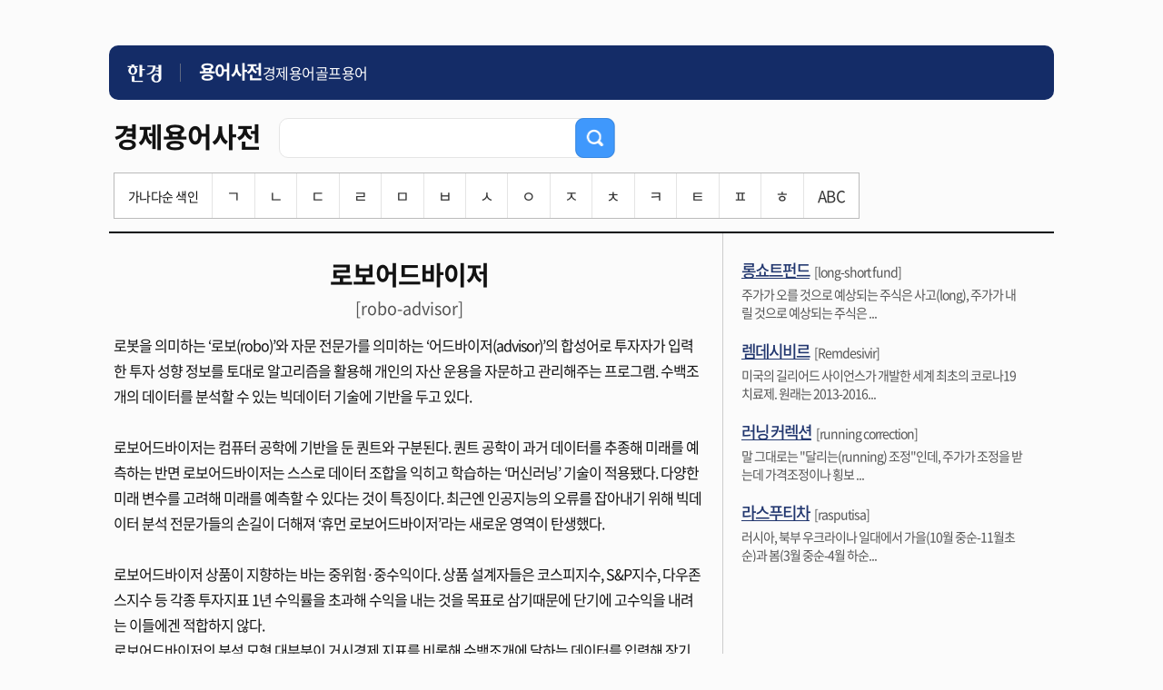

--- FILE ---
content_type: text/html; charset=UTF-8
request_url: https://dic.hankyung.com/economy/view?seq=12704
body_size: 20295
content:
<!DOCTYPE html>
<html lang="ko">
<html>
<head>
<title>로보어드바이저 | 한국경제</title>
<meta http-equiv="X-UA-Compatible" content="IE=edge" />
<meta http-equiv="Content-type" content="text/html; charset=utf-8" />
<meta http-equiv="Cache-Control" content="No-Cache" />
<meta http-equiv="Pragma" content="No-Cache" />
<meta name="viewport" content="width=device-width, initial-scale=1.0, maximum-scale=1.0, minimum-scale=1.0, user-scalable=no">

<meta name="description" content="지혜로운 사람들이 선택하는 지혜로운 신문, 월스트리트저널, WSJ, 모바일한경" />
<meta name="rating" content="general">
<!-- theme -->
<meta name="color-scheme" content="dark light">
<link rel="shortcut icon" href="https://www.hankyung.com/favicon.ico">

<link rel="preload" href="https://hkstatic.hankyung.com/resource/common/font/NotoSans/NotoSansKR-Regular.woff2" as="font" type="font/woff2" crossorigin>
<link rel="preload" href="https://hkstatic.hankyung.com/resource/common/font/NotoSans/NotoSansKR-Medium.woff2" as="font" type="font/woff2" crossorigin>
<link rel="preload" href="https://hkstatic.hankyung.com/resource/common/font/NotoSans/NotoSansKR-Bold.woff2" as="font" type="font/woff2" crossorigin>

<link rel="stylesheet" href="https://hkstatic.hankyung.com/resource/common/font/NotoSans/NotoSans.css">

<link rel="stylesheet" href="https://hkstatic.hankyung.com/plugin/jquery-ui/jquery-ui.min.css">

<link rel="stylesheet" type="text/css" href="https://hkstatic.hankyung.com/css/dic/common.202108.css?v=202601211745" />

<script type="text/javascript" src="https://hkstatic.hankyung.com/js/ga/googleTagManager.js?v=202601211745" async="true" charset="utf-8"></script>
<script src="https://hkstatic.hankyung.com/plugin/jquery-1.12.4.min.js"></script>
<script src="https://hkstatic.hankyung.com/plugin/jquery.cookie.js"></script>
<script src="https://hkstatic.hankyung.com/plugin/jquery-ui/jquery-ui.min.js"></script>

<script src="/js/common.js?v=202601211745"></script>

<!--[if lt IE 9]>
	<script type="text/javascript" src="http://html5shiv.googlecode.com/svn/trunk/html5.js"></script>
	<link rel="stylesheet" type="text/css" href="/css/iecss.css" />
<![endif]-->
</head>
<body>
<a id="gotothetop"></a>
	<div id="wrap">
		<header class="hk-header--simplify">
			<div class="header__inner">
				<h1 class="logo__area">
					<a href="https://www.hankyung.com" class="logo--hk">
						<img src="https://static.hankyung.com/resource/common/img/logo/logo-hk-short-w.svg" alt="한국경제" class="img-logo">
					</a>
					<a href="https://dic.hankyung.com/" class="service__tit">
						<span class="txt">용어사전</span>
					</a>
				</h1>
				<div class="hk-header--simplify__gnb">
					<div class="inner__scroll">
						<ul class="section__gnb--simplify">
							<li><a href="//dic.hankyung.com/economy/list">경제용어</a></li>
							<li><a href="//dic.hankyung.com/golf/list">골프용어</a></li>
						</ul>
					</div>
				</div>
			</div>
		</header>

<article id="container">
	<!-- box_top -->
<div class="box_top mb0">
<div class="tit_wrap">
	<h2><span>경제용어사전</span></h2>
	<div class="sinp_cnt">
		<div class="inp_frm">
			<form id="searchForm" action="/economy/list/">
			<input type="text" title="경제용어사전 입력 창" id="economy" name="word" value="" class="ui-autocomplete-input" autocomplete="off">
			<button type="submit" id="searchBtn"><img src="/img/btn_search1_2.png" alt="검색"></button>
			</form>
		</div>
	</div>
</div>

<!-- 색인 검색 pc media query -->
<div class="word_index pc">
	<ul>
		<li class="tit">가나다순 색인</li>
		<li ><a href="/economy/list/?phoneme=ㄱ">ㄱ</a></li>
		<li ><a href="/economy/list/?phoneme=ㄴ">ㄴ</a></li>
		<li ><a href="/economy/list/?phoneme=ㄷ">ㄷ</a></li>
		<li ><a href="/economy/list/?phoneme=ㄹ">ㄹ</a></li>
		<li ><a href="/economy/list/?phoneme=ㅁ">ㅁ</a></li>
		<li ><a href="/economy/list/?phoneme=ㅂ">ㅂ</a></li>
		<li ><a href="/economy/list/?phoneme=ㅅ">ㅅ</a></li>
		<li ><a href="/economy/list/?phoneme=ㅇ">ㅇ</a></li>
		<li ><a href="/economy/list/?phoneme=ㅈ">ㅈ</a></li>
		<li ><a href="/economy/list/?phoneme=ㅊ">ㅊ</a></li>
		<li ><a href="/economy/list/?phoneme=ㅋ">ㅋ</a></li>
		<li ><a href="/economy/list/?phoneme=ㅌ">ㅌ</a></li>
		<li ><a href="/economy/list/?phoneme=ㅍ">ㅍ</a></li>
		<li ><a href="/economy/list/?phoneme=ㅎ">ㅎ</a></li>
		<li ><a href="/economy/list/?phoneme=ABC">ABC</a></li>
	</ul>
</div>
<!-- / 색인 검색 pc media query -->
<!-- 색인 검색 mobile media query 768px 이하 -->
<div class="word_index mobile">
	<button class="m_index_btn">가나다순 색인<span></span></button>
	<ul class="" style="display:none;">
		<li ><a href="/economy/list/?phoneme=ㄱ">ㄱ</a></li>
		<li ><a href="/economy/list/?phoneme=ㄴ">ㄴ</a></li>
		<li ><a href="/economy/list/?phoneme=ㄷ">ㄷ</a></li>
		<li ><a href="/economy/list/?phoneme=ㄹ">ㄹ</a></li>
		<li class="right "><a href="/economy/list/?phoneme=ㅁ">ㅁ</a></li>
		<li ><a href="/economy/list/?phoneme=ㅂ">ㅂ</a></li>
		<li ><a href="/economy/list/?phoneme=ㅅ">ㅅ</a></li>
		<li ><a href="/economy/list/?phoneme=ㅇ">ㅇ</a></li>
		<li ><a href="/economy/list/?phoneme=ㅈ">ㅈ</a></li>
		<li class="right "><a href="/economy/list/?phoneme=ㅊ">ㅊ</a></li>
		<li class="bottom "><a href="/economy/list/?phoneme=ㅋ">ㅋ</a></li>
		<li class="bottom "><a href="/economy/list/?phoneme=ㅌ">ㅌ</a></li>
		<li class="bottom "><a href="/economy/list/?phoneme=ㅍ">ㅍ</a></li>
		<li class="bottom "><a href="/economy/list/?phoneme=ㅎ">ㅎ</a></li>
		<li class="bottom right "><a href="/economy/list/?phoneme=ABC">ABC</a></li>
	</ul>
</div>
<!-- / 색인 검색 pc media query -->

</div>
	<!-- //box_top -->

	<!-- contents -->
	<div id="contents" class="contents divide">
		<div class="list_st01">
			<h3>로보어드바이저</h3>
			<span>[robo-advisor]</span>
			<p>로봇을 의미하는 ‘로보(robo)’와 자문 전문가를 의미하는 ‘어드바이저(advisor)’의 합성어로 투자자가 입력한 투자 성향 정보를 토대로 알고리즘을 활용해 개인의 자산 운용을 자문하고 관리해주는 프로그램. 수백조개의 데이터를 분석할 수 있는 빅데이터 기술에 기반을 두고 있다.<br />
<br />
로보어드바이저는 컴퓨터 공학에 기반을 둔 퀀트와 구분된다. 퀀트 공학이 과거 데이터를 추종해 미래를 예측하는 반면 로보어드바이저는 스스로 데이터 조합을 익히고 학습하는 ‘머신러닝’ 기술이 적용됐다. 다양한 미래 변수를 고려해 미래를 예측할 수 있다는 것이 특징이다. 최근엔 인공지능의 오류를 잡아내기 위해 빅데이터 분석 전문가들의 손길이 더해져 ‘휴먼 로보어드바이저’라는 새로운 영역이 탄생했다. <br />
<br />
로보어드바이저 상품이 지향하는 바는 중위험·중수익이다. 상품 설계자들은 코스피지수, S&P지수, 다우존스지수 등 각종 투자지표 1년 수익률을 초과해 수익을 내는 것을 목표로 삼기때문에 단기에 고수익을 내려는 이들에겐 적합하지 않다. <br />
로보어드바이저의 분석 모형 대부분이 거시경제 지표를 비롯해 수백조개에 달하는 데이터를 입력해 장기 수익률을 분석한 뒤 미래를 예측하는 기법을 활용한다.<br />
<br />
포트폴리오 개념을 제공한다는 것도 로보어드바이저의 장점이다. 개인별 투자성향을 파악해 자산을 이에 맞게 배분해준다는 얘기다. 거액 자산가들만 받았던 프라이빗뱅킹(PB) 서비스를 낮은 수수료를 내고 받을 수 있다. 최저 가입금액도 1000만원 안팎으로 대폭 내려갔다. <br />
<br />
로보어드바이저 이용자들은 온라인으로 계정을 만들고 자신의 수입, 목표 수익률, 위험 회피 정도에 대한 정보를 입력한다. 로보어드바이저는 해외 상장지수펀드(ETF) 등 글로벌 투자상품에 자산을 배분하고 싶어도 정보가 없어 못하는 투자자에겐 유용한 대안이 될 수 있다. 국내에 나와 있는 로보어드바이저 상품 대부분이 국내외 ETF를 투자 대상으로 삼고 있다.<br />
<br />
<br />
로보어드바이저를 이용할 땐 통상 운용 자산의 0.5%를 연간 수수료로 낸다. 미국 월가 대형 금융회사에서 자문을 받으려면 1년에 최소 1% 이상의 수수료를 내야 한다. 로보어드바이저의 연평균 수익률은 4%대 후반에서 5%대 초반으로 알려졌다. 특정 지수를 추종하는 투자상품의 수익률을 웃돈다는 게 전문가들의 설명이다.<br />
<br />
로보어드바이저의 운용자산 규모는 급증할 전망이다. 2023년 로보어드바이저 운용자산은 세계 2552조원, 한국 25조원에 달할 것으로 추산된다.</p>
		</div>

		<div class="list_st02">
			<h4>관련어</h4>
			<ul>
<li><strong>참조어</strong><a href="/economy/view/?seq=12959">로보어드바이저 서비스</a></li>			</ul>
		</div>

		<div class="list_st03">
			<h4>관련기사</h4>
			<ul>
				<li>
					<strong><a href="https://www.hankyung.com/article/2015090425991" target="_blank" rel="nofollow">로봇이 자산관리…월가 '로보어드바이저' 열풍</a></strong>
					<p>로봇이 개인 자산관리의 전략을 짜주는 로보어드바이저 시장이 빠르게 성장하고 있다. 금융회사 직원을 직접 만나기보다 스마트폰을 활용한 온라인 자문을 선호하는 30대 이하의 젊은 금융 소비자층을 집중 공략하면서다. 일반 금융회사 자문 수수료의 4분의 1에 불과한 저렴한 수수료도 로보어드바이저의 무기다. 전문가들은 로보어드바이저가 이르면 3년 내 자산관리 시장의 새로운 주류로 자리매김하고, 5년 뒤면 관리하는 자산 규모가 4500억달러(약 540조원)를 웃돌 것으로 보고 있다.

4일 글로벌 시장조사업체 마이프라이빗뱅킹에 따르면 올 상반기 말 기준 200억달러 규모인 로보어드바이저 시장이 2020년이면 22배로 성장한 4518억달러에 달할 것으로 전망됐다.

미국에는 웰스프런트, 베터먼트 등 12개 로보어드바이저 스타트업(신생 벤처기업)이 영업하고 있다. 지난해 이들이 관리하는 운용 자산은 90% 늘었다. 로보어드바이저 이용자들은 온라인으로 계정을 만들고 자신의 수입, 목표 수익률, 위험 회피 정도에 대한 정보를 입력한다. 로보어드바이저는 비용이 싼 상장지수펀드(ETF)를 포함해 이용자에게 가장 적합한 투자 포트폴리오를 짜서 운용해준다. 시장 환경이 변하면 이에 따라 포트폴리오가 자동적으로 수정된다.

로보어드바이저를 이용할 땐 통상 운용 자산의 0.5%를 연간 수수료로 낸다. 미국 월가 대형 금융회사에서 자문을 받으려면 1년에 최소 1% 이상의 수수료를 내야 한다. 로보어드바이저의 연평균 수익률은 4%대 후반에서 5%대 초반으로 알려졌다. 특정 지수를 추종하는 투자상품의 수익률을 웃돈다는 게 전문가들의 설명이다.

시장이 빠르게 성장하자 뱅가드 등 전통적인 금융 서비스 업체들도 뛰어들고 있다. 부정적인 시각도 있다. 아직 다양한 시장 환경에서 성과를 검증받지 못했다는 이유에서다. 월스트리트저널은 “고객과 밀접한 관계가 없고 수시로 소통하지 않는 로보어드바이저가 금융시장의 변동성이 확대되고 급격한 하락세를 나타낼 때 고객의 불안감과 투매 심리를 다스릴 수 있을지 의문”이라고 지적했다.

■로보어드바이저 

robo-advisor. 로봇(robot)이 개인의 자산 운용을 자문하고 관리해주는 자동화된 서비스. 투자자가 입력한 정보를 바탕으로 시장 상황에 따라 리스크를 조정해가며 자산을 관리한다.

김은정 기자 kej@hankyung.com</p>
					<span>2015-09-05</span>
				</li>
				<li>
					<strong><a href="https://www.hankyung.com/article/2016032459761" target="_blank" rel="nofollow">사람 개입없이…로봇이 직접 돈 굴리는 랩어카운트 나온다</a></strong>
					<p>올해 하반기부터 사람의 개입 없이 인공지능이 직접 투자자의 자산을 맡아 운용해주는 로보어드바이저(로봇과 투자자문가의 합성어) 서비스를 받을 수 있게 된다. 특정 회사에 소속되지 않고 중립적으로 투자자문을 해주는 독립투자자문사(IFA)도 도입돼 자산 관리를 필요로 하는 중산층의 편의가 크게 개선될 것으로 기대된다.

싼값에 로봇자문 받는다

금융위원회는 24일 사람의 개입 없이 로봇이 직접 투자자문 및 자산운용을 하는 ‘로보어드바이저의 고객접점서비스’를 투자자문사들이 할 수 있도록 허용하는 내용의 자문업 활성화 방안을 발표했다. 포트폴리오 구성 능력을 갖추고 있고 금융위의 공개 테스트를 통해 검증된 로보어드바이저는 사람이 중간에서 매개역할을 할 필요가 없어지는 것이다. 금융위는 이런 내용으로 자본시장법 시행령을 고쳐 오는 7월부터 해당 서비스가 제공될 수 있도록 할 계획이다.

로보어드바이저 서비스는 사람의 개입 여부에 따라 총 4단계로 구분된다. 자문·운용인력이 로보어드바이저의 자산배분 결과를 활용해 투자자에게 자문하거나(1단계), 투자자 자산을 운용(2단계)하는 간접 서비스, 사람의 개입 없이 로보어드바이저가 직접 자문하거나(3단계), 투자자 자산을 운용(4단계)하는 직접 서비스로 나뉜다. 지금은 사람만 자문·일임 업무를 할 수 있다. 김태현 금융위 자본시장국장은 “철저한 공개 테스트로 로보어드바이저의 유효성과 적합성을 검증하겠다”고 말했다.

로보어드바이저를 활용해 자산 관리 서비스를 하고 있는 업체들은 투자자의 수수료 부담이 크게 줄어들 것으로 기대하고 있다. 정인영 디셈버앤컴퍼니 대표는 “최근 도입된 개인종합자산관리계좌(ISA)와 로보어드바이저가 결합되면 더 많은 투자자들이 손쉽게 시스템을 이용할 수 있을 것”이라고 말했다.

자문 따로 판매 따로…IFA 나온다

투자자들이 금융사의 이해관계에 휘둘리지 않고 중립적으로 투자자문을 받을 수 있도록 한 IFA 제도도 도입한다. IFA는 자산운용사와 증권사 등 금융상품을 제조·판매하는 회사에 소속되지 않고 중립적 위치에서 투자자문을 하는 독립 자문업자다. 기존 투자자문사들은 주로 기관투자가 위주의 영업을 하고 은행·증권사는 자사나 계열사 상품 위주로 판매를 하기 때문에 투자자들이 다양한 금융상품에 대한 투자자문을 받기 어려운 구조였다.

IFA는 독립성을 확보하기 위해 자문료를 투자자로부터만 받는 등의 요건을 준수해야 한다. 상품 판매사 등으로부터 사무실을 제공받는 등의 행위도 금지된다.

독립된 투자자문을 받고 싶은 투자자는 은행이나 증권사를 찾아 해당 판매사와 연결된 IFA를 선택하고 판매사 및 IFA와 계약을 맺으면 된다. IFA가 투자자에게 맞춤형 포트폴리오를 제공하면 판매업자는 포트폴리오에 맞춰 상품을 구매해 투자자에게 중개한다.

투자자는 IFA에는 자문수수료를, 은행 등에는 판매수수료를 내야 하지만 현재 판매사에 내는 판매 수수료의 일부가 자문수수료로 이전되는 구조이기 때문에 부담은 늘지 않는다는 게 금융위의 설명이다.

금융위는 IFA와 로보어드바이저를 활성화하기 위해 투자자문업자의 진입 문턱도 낮추기로 했다. 예금 펀드 파생결합증권 등으로 범위를 한정한 투자자문업 등록 단위를 신설해 자본금 요건을 현행 5억원에서 1억원으로 낮출 방침이다. 주식 채권 파생상품까지 자문이 가능한 현행 투자자문업제도 역시 그대로 유지한다.

이유정/허란 기자 yjlee@hankyung.com</p>
					<span>2016-03-25</span>
				</li>
			</ul>
		</div>

	</div>
	<!-- //contents -->
	<!-- aside -->
	<div id="aside">
		<ul class="ad_list">
			<li>
				<strong><a href="/economy/view/?seq=12581">롱쇼트펀드</a></strong><span>[long-short  fund]</span>				<p>주가가 오를 것으로 예상되는 주식은 사고(long), 주가가 내릴 것으로 예상되는 주식은 ...</p>
			</li>
			<li>
				<strong><a href="/economy/view/?seq=14535">렘데시비르</a></strong><span>[Remdesivir]</span>				<p>미국의 길리어드 사이언스가 개발한 세계 최초의 코로나19 치료제. 원래는 2013-2016...</p>
			</li>
			<li>
				<strong><a href="/economy/view/?seq=7005">러닝 커렉션</a></strong><span>[running correction]</span>				<p>말 그대로는 "달리는(running) 조정"인데, 주가가 조정을 받는데 가격조정이나 횡보 ...</p>
			</li>
			<li>
				<strong><a href="/economy/view/?seq=15239">라스푸티차</a></strong><span>[rasputisa]</span>				<p>러시아, 북부 우크라이나 일대에서 가을(10월 중순-11월초순)과 봄(3월 중순-4월 하순...</p>
			</li>
		</ul>
	</div>
	<!-- //aside -->

</article>

		<!-- footer -->
		<footer class="footer--simplify">
    <div class="footer__inner">
        <p class="footer-copyright">© 한경닷컴 <span class="txt-en">Corp.</span></p>
    </div>
</footer>

		<div class="btn-top-wrap">
			<div class="btn-position">
				<a href="#" class="btn-prevpage" style="display:none;"><span class="blind">이전 페이지로 이동</span></a>
				<a href="#wrap" class="btn-top"><span class="blind">상단 바로가기</span></a>
			</div>
		</div>

		<script>
		// 이전 페이지 스크롤 이동
		$(document).ready(function(){
			$('.btn-top').on("click", function(e){
				e.preventDefault();
				$('html, body').animate( { scrollTop : 0 }, 300 );
				return false;
			});
			
			if($(window).outerWidth() < 1080 && history.length > 0){
				$('.btn-prevpage').show();

				// 이전 페이지 이동
				$('.btn-prevpage').on("click", function(e){
					e.preventDefault();
					history.back();
				});

				// 2024.07.30 불필요한 스크립트 삭제
				/* 
				var lastScrollTop = 0;

				$(window).on("scroll", function(){
					scrollTop = $(window).scrollTop();

					if($(document).outerHeight() <= scrollTop + $(window).outerHeight()){
						$('.btn-top').show()
						$('.btn-prevpage').show();
					}else if(scrollTop == 0 || lastScrollTop > scrollTop){
						$('.btn-top').show();
						$('.btn-prevpage').show();
					}else{
						$('.btn-top').hide();
						$('.btn-prevpage').hide();
					}

					lastScrollTop = scrollTop;
				});
				*/
			}
		});
		</script>
		<!-- //footer -->
	</div>
</body>
<script type="text/javascript">
$(document).ready(function(){
	// selectbox 컨드롤
	$('[hk-selectbox]').each(function(){
		$(this).on('click',$(this).find('[hk-selectbox-btn]'),function(){
			$(this).find('[hk-selectbox-box]').slideToggle(200);
		});
		$('#header').on('mouseleave',function(event){
			$(this).find('[hk-selectbox-box]').slideUp(200);
		});
	});

	// 통합검색 selectbox 선택시 처리
	$('[hk-search]').each(function(){
		var searchObj = this;
		$(searchObj).find('[hk-search-option]').on('click',function(){
			$(searchObj).find('[hk-search-form]').attr('action',$(this).attr('hk-search-option'));
			$(searchObj).find('[hk-search-title]').text($(this).text());
			$(searchObj).find('[hk-search-input]').attr('name',$(this).attr('hk-search-input-name'));
		});
	});
});
</script>

</html>

--- FILE ---
content_type: text/css
request_url: https://hkstatic.hankyung.com/css/dic/common.202108.css?v=202601211745
body_size: 54412
content:
@charset "utf-8";

/* 2020 메인개편 공통 UI */
@import url('https://static.hankyung.com/css/www/w/common.ui.all.css?v=20240925');
/* // */

:root {
	--color-etc: #585858;
}

/* 간소화헤더, 푸터 반영 */
.footer--simplify {border-top:1px solid #cccccc}
.footer--simplify > .footer__inner {border:none}
@media all and (min-width:1180px) {
    .hk-header--simplify {max-width:1040px; margin:50px auto 0}
}

/* reset */
html, body, div, span, iframe, h1, h2, h3, h4, h5, h6, p, a, em, img, strong, dl, dt, dd, ol, ul, li, fieldset, form, label, legend, table, caption, tbody, tfoot, thead, tr, th, td {margin:0; padding:0; font-size:100%}
body {min-width:280px; font-size:14px; font-family:HelveticaNeue, AppleSDGothicNeo-Regular, sans-serif; -webkit-text-size-adjust:none; -ms-text-size-adjust: none; /* 뷰표트 변환시 폰트크기 자동확대 방지. */}
dl,ul,ol {list-style:none}
fieldset, img {border:none}
img {vertical-align:middle}
hr {display:none}
input,textarea,select {font-size:12px}
button {overflow:visible; margin:0; padding:0; border:0; background:transparent; cursor:pointer}
table {width:100%; border-spacing:0; empty-cells:show}
legend, caption {display:none}
em, address {font-style:normal}
a {color:#000; text-decoration:none}
a:hover {color:#000; text-decoration:underline}
header, footer, aside, nav, section, article {display:block}

/* commen */
html {background:#fbfbfb}
body  {width:100%; text-align:center; background:#fbfbfb}
#wrap {background:#fbfbfb}
.row {width:100%; max-width:1040px; margin:0 auto}
.row:after {clear:both; display:block; content:''}
#container {overflow:hidden; max-width:1040px; min-height:680px; margin:0 auto}
#container.row { min-height:620px; background-image:url(https://static.hankyung.com/img/dic/dot_1pxccc.gif); background-repeat:repeat-y; background-position:50% 0}
.noview {position:absolute; top:-9000px; left:-9000px; font-size:0; text-align:left; text-indent:-9000px}
.con_list {width:100%; border-top:1px solid #cccccc; background:#ffffff}
.con_list .box-sty5 {position:relative; max-width:1040px; margin:0 auto; /* background:url(https://img.hankyung.com/img/dot_1pxccc.gif) repeat-y 66% 0 */}
.con_list .box-sty5:before,
.con_list .box-sty5:after {content:''; display:block; position:absolute; top:0; width:1px; height:100%; background:#ccc}
.con_list .box-sty5:before {left:33.3333%}
.con_list .box-sty5:after {right:33.3333%}

.con_list ul {max-width:1040px; margin:0 auto; overflow:hidden; /* background:url(https://img.hankyung.com/img/dot_1pxccc.gif) repeat-y 33% 0 */}
.con_list ul li {float:left; width:33%; text-align:center; box-sizing:border-box}
.con_list ul li a {display:block; padding:30px 0}
.con_list ul li img {height:98px}
/*.con_list ul li.bd_lr {border-left:1px solid #cccccc; border-right:1px solid #cccccc}*/
.float_r {float:right !important; margin-right:5px}
.float_c {text-align:center !important}
.col_50 {float:left; width:49.9999%}
.col_50.rgt {float:right}
.top {left:50%; bottom:100px; margin-left:529px; position: fixed}
.top img {height:48px}
.btn_more {margin:5px 15px 30px; }
.btn_more button {width:100%; border:1px solid #585858; background:#fbfbfb; font-size:20px; font-weight:bold; line-height:50px; color:#555555; -moz-box-sizing:border-box; -webkit-box-sizing:border-box; box-sizing:border-box}
.MBlock {display:none}
.WBlock {display:block}

.btn_sty01 {overflow:hidden}
.btn_sty01 button {padding:2px 16px 1px; border:1px solid #d8dde3; background:#f6f7f9; font-size:16px; font-weight:bold; line-height:25px; color:#41403c; }
.btn_sty02 {overflow:hidden}
.btn_sty02 button {margin-bottom:5px; padding:2px 16px 1px; border:1px solid #d8dde3; background:#f6f7f9; font-size:14px; font-weight:bold; line-height:22px; color:#41403c; }


.mb0 {margin-bottom:0 !important}
.mb10 {margin-bottom:10px !important}
.mb20 {margin-bottom:20px !important}
.mb30 {margin-bottom:30px !important}
.mb40 {margin-bottom:40px !important}

.row:after,
.clr:after,
.thumb_rank li:after,
.list_rank li:after,
.thumb_list li:after {clear:both; display:block; content:' '}

span.title_economy {color:#1372dd !important}
span.title_golf {color:#018600 !important}

input, button {outline:none}
.inp_cnt {max-width:460px; margin: 0 auto; padding:260px 40px 0; text-align:left}
.inp_cnt label {display:block}
.inp_cnt label img {height:32px}
.inp_cnt button {position:absolute; top:0; right:0}
.inp_cnt button img {height:48px}
.inp_cnt input[type=text] {width:100%; height:48px; padding-left:10px; border:1px solid #e5e5e5; border-radius:10px; background:#fff; /* background:url("https://dic.hankyung.com/img/input01.png") no-repeat 0 0; background-size: 469px 48px; */ font-size:16px; /* line-height:48px; */ box-sizing:border-box}
#container.mvLft .col_50 .inp_cnt.on_eny input[type=text] {border: 2px solid #3f98fc}
#container.mvRgt .col_50 .inp_cnt.on_gf input[type=text] {border:2px solid #00c700}
.inp_cnt .inp_frm {position:relative; margin-top:20px}

.box_top {overflow:hidden; padding:15px 5px 9px; margin-bottom:28px; border-bottom:2px solid #00080b; text-align:left}
.box_top h2 {float:left; padding-right:20px; font-size:30px; line-height:50px; letter-spacing:-1px; }
.box_top h2 img {height:31px; padding-right:10px; margin-top:-7px; line-height:50px}
.box_top .sinp_cnt {float:left; width:370px; margin-top:5px}
.box_top .sinp_cnt label {display:block}
.box_top .sinp_cnt label img {height:32px}
.box_top .sinp_cnt button {position:absolute; top:0; right:0}
.box_top .sinp_cnt button img {height:44px}
.box_top .sinp_cnt input[type=text] {width:100%; height:44px; padding-left:10px; /* background:url("https://dic.hankyung.com/img/input02.png") no-repeat 0 0; background-size: 372px 44px; */ font-size:16px; background:#fff; border:1px solid #e5e5e5; border-radius:10px; box-sizing:border-box; line-height:44px}
.box_top .sinp_cnt .inp_frm {position:relative; /* max-width:370px */}

/* 색인 검색 pc */
.tit_wrap {overflow:hidden}
.tit_wrap:after {display:block; clear:both; content:""}
.word_index.pc {display:block; margin:15px 0 5px}
.word_index.mobile {display:none}
.word_index ul {display:inline-block; background:#fff; border:1px solid #bbb}
.word_index ul li {float:left; text-align:center; border-left:1px solid #e4e4e4}
.word_index ul li a {display:block; padding:8px 15px 12px; text-decoration:none; font-size:17px; color:#333}
.word_index ul li a:hover {color:#fff}
.word_index ul li:first-child {border-left:0}
.word_index ul li.tit {padding:10px 15px 9px}
.word_index ul li.tit:hover {background:none}
.word_index ul li:hover,
.word_index ul li.on {background:#585858}
.word_index ul li.on a {color:#fff}

/* footer#footer */
#footer {min-width:0; border-top:1px solid #e5e5e5; padding:20px 15px; font-size:12px}
.footer_inner {margin:0 auto; padding:20px; line-height:1.45; text-align:left}
.footer_inner .f_item + .f_item {margin-top:10px}
.footer_inner dt {margin-bottom:3px; font-weight:bold}
.footer_inner .f_item_group > a,
.footer_inner .f_item_group > span {display:inline-block; margin-right:10px}
#footer .grd-row {max-width:1024px; margin:0 auto}
.web_footer {overflow:hidden; max-width:1024px; margin:0 auto; font-size:12px}
.web_footer .footer {max-width:1024px; margin:0 auto}
.web_footer .ftr_nav {border-top:none !important}
.web_footer .ftr_nav dd span, #footer .ftr_nav dd a {/* background:url("https://img.hankyung.com/img/bar_footer.gif") no-repeat 0 3px */}
.mb_footer {display:none; width:100%; padding:20px 0; background-color:#353840; color:#fff; font-size:14px; text-align:center}
.mb_footer .foot_mn li {display:inline-block}
.mb_footer .foot_mn li::before {content:'|';  margin:0 10px 0 6px}
.mb_footer .foot_mn li:first-child::before,
.mb_footer .foot_mn li:last-child::before {display:none}
.mb_footer .foot_mn li:last-child {display:block; margin-top:10px}
.mb_footer .foot_mn li:last-child a:after {content:' (Advertisement)'}
.footer_sitemap {padding-left:15px; padding-right:15px; border-top:2px solid #ccc}
.footer_sitemap ul {max-width:1024px}

/* contents */
.contents {text-align:left}
.contents h3 {padding:10px 5px 5px; margin-bottom:10px; border-bottom:1px solid #dddddd; font-size:18px; line-height:20px; letter-spacing:-1px; }
.contents h3 span {font-size:16px; line-height:25px; color:#757575}
.contents .h3_sty {overflow:hidden; width:100%; padding-bottom:15px}
.contents .h3_sty h3 {float:left; margin:0; padding:0 0 0 5px; border-bottom:none; line-height:30px}
.contents .h3_sty p {float:right; margin-right:5px}
.contents h4 {font-size:22px; line-height:30px; letter-spacing:-1px; /*color:#00080b*/}
.contents h4 span {font-size:16px; line-height:30px; letter-spacing:0; color:var(--color-etc)}
.contents .list_sty {padding:0 15px 10px}
.contents .list_sty ul li {padding:16px 0}
.contents .list_sty ul li p {overflow:hidden; max-height:48px; font-size:16px; line-height:26px; letter-spacing:-1px; }
.contents .list_sty01 {padding:0 15px 10px}
.contents .list_sty01 ul li {padding:16px 0}
.contents .list_sty01 ul li p {font-size:16px; line-height:26px; letter-spacing:-1px; }
.contents .list_none {width:100%; padding:70px 0 400px; font-size:22px; line-height:40px; text-align:center; color:#555555; -moz-box-sizing:border-box; -webkit-box-sizing:border-box; box-sizing:border-box}
.contents.divide {float:left; width:65%; min-height:635px; padding:30px 20px 60px 5px; letter-spacing:-1px; background:url(https://static.hankyung.com/img/dic/dot_1pxccc.gif) repeat-y right 0; -moz-box-sizing:border-box; -webkit-box-sizing:border-box; box-sizing:border-box}
.contents.divide h3 {border-bottom:none; padding:0 0 5px 0; margin:0; font-size:28px; line-height:32px; text-align:center; /*color:#00080b*/}
.contents.divide h4 {padding:10px 0; font-size:18px; line-height:30px; text-align:left; color:#000}
.contents.divide .list_st01 {padding-bottom:15px}
.contents.divide .list_st01 span {display:block; padding-bottom:10px; font-size:18px; line-height:32px; text-align:center; letter-spacing:0; color:#555555}
.contents.divide .list_st01 p {padding-bottom:10px; font-size:16px; line-height:28px; text-align:left; }
.contents.divide .list_st01 p a {display: inline-block; border-bottom:1px solid #3f98fc}
.contents.divide .list_st01 p a:hover {text-decoration:none; color:#3f98fc; cursor:pointer}
.contents.divide .list_st02 {padding:10px 0 20px; border-top:1px solid #dddddd; text-align:left}
.contents.divide .list_st02 ul {font-size:16px; line-height:28px; }
.contents.divide .list_st02 ul li strong {padding-right:10px; /*color:#00080b*/}
.contents.divide .list_st03 {padding-top:10px; border-top:1px solid #dddddd;  text-align:left}
.contents.divide .list_st03 ul li {padding-bottom:22px}
.contents.divide .list_st03 ul li strong {display:block; padding-bottom:10px; font-size:20px; line-height:30px; }
.contents.divide .list_st03 ul li p {overflow:hidden; height:48px; font-size:14px; line-height:24px; }
.contents.divide .list_st03 ul li span {display:block; font-size:12px; line-height:22px; color:#757575; letter-spacing:0}

.contents.divide01 .list_st01 {overflow:hidden; padding:25px 5px 20px; text-align:center; letter-spacing:-1px}
.contents.divide01 .list_st01 h3 {margin:0; border-bottom:none; font-size:28px; line-height:32px; /*color:#00080b*/}
.contents.divide01 .list_st01 span {display:block; padding-bottom:20px; font-size:18px; color:#555555}
.contents.divide01 .list_st01 p {text-align:left; font-size:16px; line-height:28px; }
.contents.divide01 .list_st02 {padding:0 5px; text-align:left; border-bottom:1px solid #dddddd; letter-spacing:-1px}
.contents.divide01 .list_st02 h4 {padding:10px 0; font-size:18px; line-height:30px; text-align:left; color:#000}
.contents.divide01 .list_st02 div {padding-bottom:22px}
.contents.divide01 .list_st02 div strong {display:block; padding-bottom:5px; font-size:20px; line-height:30px; }
.contents.divide01 .list_st02 div p {overflow:hidden; height:48px; font-size:14px; line-height:24px; }
.contents.divide01 .list_st02 div span {display:block; font-size:12px; line-height:22px; color:#757575; letter-spacing:0}

#aside .ad_list li strong a,
.contents.divide .list_st03 ul li strong a,
.contents.divide01 .list_st01 h3 a,
.contents h4 a,
.contents.divide01 .list_st02 div strong a {text-decoration:underline; color:#22376f}

/* header */
.header {position:-webkit-sticky; position:sticky; top:0; left:0; right:0; z-index:1000; height:50px; padding:0 15px; background:#22376f; font-size:16px}
.header h1 {float:left; height:50px; color:#ffffff; line-height:50px; font-size:0}
.header h1 a {color:#ffffff}
.header h1 a.hrd_logo img {height:22px; margin-right:3px;}
.header h1 a.logo img {height:20px;}
.header nav {float:left; padding-left:29px; line-height:50px}
.header nav a {color:#ffffff}
.header nav span {padding:0 12px; color:#77829e}
.header nav ul {overflow:hidden}
.header nav ul li {float:left; letter-spacing:-1px; }

/* aside */
#aside {float:left; width:30%; padding:26px 5px 30px 20px}
#aside > div {margin-top:30px}
#aside > div:first-child {margin-top:0}
#aside .ad_list {overflow:hidden; text-align:left; letter-spacing:-1px}
#aside .ad_list li {padding-bottom:20px; font-size:14px; line-height:20px; color:#555555}
#aside .ad_list li strong {padding-right:5px; font-size:18px; line-height:30px; ; letter-spacing:-2px}
#aside .ad_list li span {font-size:14px; line-height:30px; }
#aside .ad_list li p {overflow:hidden; height:38px; }

/* bd_wrap */
.bd_wrap {overflow:hidden; border-top:1px solid #41403c; border-bottom:1px solid #41403c; -moz-box-sizing:border-box; -webkit-box-sizing:border-box; box-sizing:border-box}
.bd_wrap table th {padding:6px 0; border-bottom:1px solid #41403c; font-size:16px; line-height:24px; text-align:center; color:#41403c}
.bd_wrap table td {padding:10px 0; border-top:1px solid #e3e3e3; font-size:16px; line-height:24px; text-align:center; color:#41403c}
.bd_wrap table .notice td {border-top:none}
.bd_wrap table td.num {}
.bd_wrap table td.sbj {padding-left:10px; text-align:left}
.bd_wrap table td.sbj a:hover,
.bd_wrap table td.sbj a.on {text-decoration:underline; color:#3f98fc}
.bd_wrap table td.make {}

/* .con_view  */
.con_view {overflow:hidden; border-top:1px solid #41403c; -moz-box-sizing:border-box; -webkit-box-sizing:border-box; box-sizing:border-box}
.con_view .title_box {overflow:hidden; padding:15px 30px; border-bottom:1px solid #41403c}
.con_view .title_box strong {display:block; float:left; font-size:18px; line-height:24px; color:#41403c}
.con_view .title_box p {float:right; font-size:16px; line-height:24px; color:#555555}
.con_view .title_box p span {font-weight:bold}
.con_view .title_box.box01 {padding:12px 5px 12px 30px; background:#f6f7f9; font-size:16px; color:#41403c}
.con_view .title_box.box01 label {padding-right:20px}
.con_view .title_box.box01 input {width:90%; height:28px; padding:0 10px; border:1px solid #d8dde3; font-size:16px; line-height:28px; color:#41403c}
.con_view .view_sty {margin-bottom:15px; padding:20px 30px; border-bottom:1px solid #41403c; font-size:16px; line-height:28px}
.con_view .view_sty textarea {width:100%; height:300px; padding:10px; border:1px solid #d8dde3; font-size:16px; line-height:18px; -moz-box-sizing:border-box; -webkit-box-sizing:border-box; box-sizing:border-box}
.text_sty01 {clear:both; margin:20px 0; border-top:1px solid #cccccc; border-bottom:1px solid #cccccc; text-align:center; font-size:16px; line-height:20px; color:#41403c}
.text_sty01 th {background:#f6f7f9; color:#22376f}
.text_sty01 td {padding:15px 5px}
.text_sty01 td.sbj {text-align:left; padding:15px 30px}
.text_sty01 td textarea {width:100%; height:110px; border:1px solid #d8dde3}
.text_sty01 td .btn_sty02 {text-align:right}
.text_sty02 {clear:both; margin:20px 0; border-top:1px solid #cccccc; border-bottom:1px solid #cccccc; text-align:center; font-size:16px; line-height:20px; color:#41403c}
.text_sty02 th {background:#f6f7f9; color:#41403c}
.text_sty02 td {padding:15px 30px}
.text_sty02 td.sbj {text-align:left}
.text_sty02 td textarea {width:100%; height:110px; padding:10px; margin-bottom:10px; border:1px solid #d8dde3; font-size:16px; line-height:18px; -moz-box-sizing:border-box; -webkit-box-sizing:border-box; box-sizing:border-box}
.text_sty02 td .btn_sty02 {text-align:right}

/* paging */
.bd_paging {margin:20px 0 50px; text-align:center; font-size:20px; line-height:30px}
.bd_paging a,
.bd_paging strong {display:inline-block; vertical-align:middle; line-height:28px; padding:0 10px 0 9px; color:#41403c}
.bd_paging strong {height:30px; background:#3f98fc; font-weight:normal; line-height:28px; color:#ffffff}
.bd_paging .icon {padding:0}
.bd_paging .icon.bd_prev {margin-right:10px}
.bd_paging .icon.bd_next {margin-left:10px}
.bd_paging .icon span {position:absolute; top:0; left:-9000px; font-size:0; text-align:left; text-indent:-9000px}

.icon {display:inline-block; width:30px; height:30px; background-image:url(https://dic.hankyung.com/img/img_icon.png); background-repeat:no-repeat}
.icon.bd_first {background-position:0 0}
.icon.bd_prev {background-position:-57px 0}
.icon.bd_next {background-position:-117px 0}
.icon.bd_last {background-position:-174px 0}

.footer_sitemap_area {border-top:1px solid #ccc; background:#ececec; font-size:15px; text-align:left; word-break:keep-all}
.footer_sitemap_area > div {min-width:300px; margin:0 auto; padding:30px 20px; background:#fff; box-sizing:border-box}
.footer_sitemap_area .category_tit {font-weight:bold; font-size:17px}
.footer_sitemap_area .category_list {width:100%}
.footer_sitemap_area .category_list > li {display:inline-block; width:32%; vertical-align:top}
.footer_sitemap_area .category_list > li > a {display:inline-block; padding:5px 0 4px}
.footer_sitemap_area .section_menu {padding-bottom:0}
.footer_sitemap_area .section_menu .category_list {padding:10px 0}
.footer_sitemap_area .section_menu .category_list:last-of-type {padding-bottom:30px}
.footer_sitemap_area .section_menu_news .category_list:last-of-type {border-bottom:1px solid #e5e5e5}
.footer_sitemap_area .section_submenu {display:none}
/* 공통 푸터 사이트맵 (2020.08.03 수정- 반영후 위내용과 통합) */
.footer_sitemap_area .icon-premium {width:10px; height:12px; margin:0 0 0 4px; vertical-align:-2px}
.footer_sitemap_area.list_only_type {font-size:13px}
.footer_sitemap_area.list_only_type > div {padding:0 20px}
.footer_sitemap_area.list_only_type .category_list {font-size:0}
.footer_sitemap_area.list_only_type .category_list > li {width:30%; font-size:13px}
.footer_sitemap_area.list_only_type .category_list > li:nth-child(3n + 2) {width:40%}
.footer_sitemap_area.list_only_type .category_tit {display:none}
.footer_sitemap_area.list_only_type .section_menu .category_list {padding:0}
.footer_sitemap_area.list_only_type .section_menu .category_list:first-of-type {padding-top:12px}
.footer_sitemap_area.list_only_type .section_menu .category_list:last-of-type {padding-bottom:12px}

@media all and (max-height:800px){
	#container.row {min-height:490px}
	.inp_cnt {padding-top:190px}
}
@media all and (max-width:1300px){
	.btn_top_wrap {left:auto; right:20px; bottom:65px; width:auto}
	.btn_position, .ico.btn_top {position:static}
}
@media all and (max-width:1024px){
	.footer_sitemap ul { padding:10px 0 10px 100px; box-sizing:border-box; transition:all ease .3s}
	.footer_sitemap li {width:20%; padding:0}
	.footer_sitemap li h2 {float:none; padding:5px; text-align:left}
	.footer_sitemap li h2:before {display:none}
}
@media all and (max-width:720px){
	.footer_sitemap ul {max-width:720px; min-width:320px; margin:0 auto; padding:10px 0 10px 9%}
	.footer_sitemap li {width:33.3333%}
}
@media all and (max-width:360px){
	.footer_sitemap ul {padding-left:12%}
	.footer_sitemap li h2 > a {padding:5px}
}

@media all and (max-width:980px){
	/* body {background-color:#353840} */
	.contents.divide {background:none}
	#container.row {background-image:none}
	.col_50 {float:none; width:100%}
	.inp_cnt label img {height:28px}
	.inp_cnt {padding:180px 40px}
	.box_top {padding:15px 20px 9px}
	.box_top h2 {font-size:24px}
	.box_top h2 img {height:25px}
	.web_footer {display:none}
	.mb_footer {display:block}
	.mb_footer a {color:#fff}
	.MBlock {display:block}
	.WBlock {display:none}

	#footer {border-top:none; padding:0}
	.header {padding:0 15px; background:#22376f; font-size:14px; line-height:46px; color:#ffffff}
	.header h1 a.hrd_logo img {height:20px; margin-right:3px}
	.header h1 a.logo img {height:18px}
	.header nav {float:left; padding-left:20px; line-height:50px}
	
	

	.contents h4 {font-size:18px; line-height:24px}
	.contents h4 span {font-size:14px; line-height:24px}
	.contents .list_sty ul li p {font-size:14px; line-height:22px; }
	.contents h3 {padding:10px 20px 5px; margin-bottom:5px}
	.contents .list_sty ul li {padding:12px 0}
	#aside .ad_list li p,
	.contents .list_sty ul li p {overflow:hidden; max-height:44px}
	.con_view .view_sty {margin-bottom:15px; padding:10px 20px; border-bottom:1px solid #41403c; font-size:16px; line-height:28px}
	.con_view .title_box {overflow:hidden; padding:10px 20px; border-bottom:1px solid #41403c}
	.con_view .title_box.box01 {padding:10px 8px 10px 15px}
	.con_view .title_box.box01 label {padding-right:10px}
	.con_view .title_box.box01 input {width:89%}
	.text_sty01 td.sbj,
	.text_sty02 td {padding:10px 15px}
	.btn_sty02 button {padding:2px 14px 1px}


	.top {right:10px; left:auto; bottom:10px; margin-left:0; position: fixed; opacity: 0.8; -ms-filter:"progid:DXImageTransform.Microsoft.Alpha(Opacity=80)"; filter:alpha(opacity=50); zoom:1}
	.top img {height:48px}
	.btn_more {margin:5px 20px 30px}
	.btn_more button {font-size:18px; font-weight:bold; line-height:46px; color:#555555; -moz-box-sizing:border-box; -webkit-box-sizing:border-box; box-sizing:border-box}
	#aside {float:none; width:100%; padding:15px 20px; -moz-box-sizing:border-box; -webkit-box-sizing:border-box; box-sizing:border-box}

	.con_list {width:100%; border-top:1px solid #cccccc; background:#ffffff}
	.con_list ul {width:100%; margin:0 auto; overflow:hidden}
	.con_list ul li {float:left; width:33%; text-align:center}
	.con_list ul li a {display:block; padding:30px 0}
	.con_list ul li img {height:85px}
	/* .con_list ul li.bd_lr {border-left:1px solid #cccccc; border-right:1px solid #cccccc} */
	
	.contents.divide {float:none; width:100%; padding:30px 0 0; min-height:0; border-bottom:1px solid #dddddd; -moz-box-sizing:border-box; -webkit-box-sizing:border-box; box-sizing:border-box}
	.contents.divide h3 {border-bottom:none; padding:0 0 5px 0; margin:0; font-size:25px; line-height:28px; text-align:center; /*color:#00080b*/}
	.contents.divide h4 {padding:0 0 5px; font-size:18px; line-height:30px; text-align:left;}
	.contents.divide .list_st01 {padding:10px 15px; margin-bottom:0}
	.contents.divide .list_st01 span {display:block; padding-bottom:5px; font-size:16px; line-height:32px; text-align:center; letter-spacing:0; color:#555555}
	.contents.divide .list_st01 p {padding-bottom:10px; font-size:15px; line-height:24px; text-align:left; }
	.contents.divide .list_st02 {padding:15px 20px; border-top:1px solid #dddddd; text-align:left}
	.contents.divide .list_st02 ul {font-size:16px; line-height:28px; }
	.contents.divide .list_st02 ul li strong {padding-right:10px; /*color:#00080b*/}
	.contents.divide .list_st03 {padding:15px 15px 0; border-top:1px solid #dddddd; text-align:left}
	.contents.divide .list_st03 ul li {padding-bottom:22px}
	.contents.divide .list_st03 ul li strong {display:block; padding-bottom:10px; font-size:20px; line-height:26px; ; letter-spacing:-2px}
	.contents.divide .list_st03 ul li p {overflow:hidden; max-height:48px; font-size:14px; line-height:24px; }
	.contents.divide .list_st03 ul li span {display:block; font-size:12px; line-height:22px; color:#757575; letter-spacing:0}

	.contents .list_sty {padding:0 20px 10px}
	.contents.divide01 .list_st01 {overflow:hidden; padding:20px 20px 10px; text-align:center; letter-spacing:-1px}
	.contents.divide01 .list_st01 h3 {margin:0; border-bottom:none; font-size:25px; line-height:28px; /*color:#00080b*/}
	.contents.divide01 .list_st01 span {display:block; padding-bottom:5px; font-size:16px; line-height:32px; text-align:center; letter-spacing:0; color:#555555}
	.contents.divide01 .list_st01 p {text-align:left; font-size:15px; line-height:24px; }
	.contents.divide01 .list_st02 {padding:0 15px; text-align:left; border-bottom:1px solid #dddddd; letter-spacing:-1px}
	.contents.divide01 .list_st02 h4 {padding:10px 0; font-size:18px; line-height:30px; text-align:left; color:#22376f}
	.contents.divide01 .list_st02 div {padding-bottom:22px}
	.contents.divide01 .list_st02 div strong {display:block; padding-bottom:5px; font-size:20px; line-height:26px; ; letter-spacing:-2px}
	.contents.divide01 .list_st02 div p {overflow:hidden; max-height:48px; font-size:14px; line-height:24px; }
	.contents.divide01 .list_st02 div span {display:block; font-size:12px; line-height:22px; color:#757575; letter-spacing:0}	

	.btn_top_wrap {bottom:10px; height:auto}
}

@media all and (max-width:885px){
	/* 자음 색인 모바일 */
	.box_top {overflow:visible}
	.word_index.pc {display:none}
	.word_index.mobile {position:relative; margin:15px 0 5px; display:block}
	.word_index .m_index_btn {position:relative; display:block; min-width: 143px; padding:10px 30px 10px 10px; border:1px solid #bbb; font-size:15px; /* background:url('https://dic.hankyung.com/img/btn_arr_index.png') no-repeat 116px 17px */}
	.word_index .m_index_btn:after {content:''; display:inline-block; position:absolute; top:calc(50% - 2px); right:15px; width:5px; height:5px; border-width:1px; border-style:solid; border-color:transparent #000 #000 transparent; transform:rotate(45deg) translateY(-50%)}
	.word_index ul {position:absolute; /*top:37px;*/ left:0; z-index:999; display:grid; grid-template-columns: repeat(5, 1fr)}
	.word_index ul.active {display:block}
	.word_index ul li.tit {display:none}
	.word_index ul li {float:none; border-bottom:1px solid #e4e4e4; border-left:none; border-right:1px solid #e4e4e4}
	.word_index ul li:nth-child(5n) {border-right:none}
	.word_index ul li:nth-child(10) ~ li {border-bottom:none}
	.word_index ul li a {padding:10px 15px}


	/* .word_index ul li {width:19.7%; border-bottom:1px solid #e4e4e4; border-left:0; border-right:1px solid #e4e4e4}
	.word_index ul li.right {border-right:0}
	.word_index ul li.bottom {border-bottom:0}
	.word_index ul li:last-child a {padding:10px 12px} */
}

/* 1 ~ 320 */
@media all and (max-width:359px){
	.header nav {padding-left:5px}
}
@media all and (min-width:1px) and (max-width:320px){
	#container {min-height: 370px}
	#container.row {min-height:430px}
	.inp_cnt {padding:66px 40px}
	.inp_cnt button {position:absolute; top:0; right:0}
	.inp_cnt button img {height:40px}
	.inp_cnt label img {height:23px}
	.inp_cnt input[type=text] {width:100%; height:40px; /* background:url("https://dic.hankyung.com/img/input01.png") no-repeat 0 0; background-size: 469px 40px; border:none; */ box-sizing:border-box; }
	.box_top h2 {font-size:22px}
	.box_top h2 img {height:23px}
	.contents h4 span {display:block}
	.contents h3 span {display:block; padding-bottom:5px}
	.contents h3 span.title_economy,
	.contents h3 span.title_golf {display:inline-block}
	.contents .list_sty01 ul li{padding:13px 0}

	.box_top h2 {float:none; padding-right:0}
	.box_top .sinp_cnt {float:none; max-width:280px; margin-top:5px}
	.box_top .sinp_cnt label {display:block}
	.box_top .sinp_cnt label img {height:32px}
	.box_top .sinp_cnt button {position:absolute; top:0; right:0}
	.box_top .sinp_cnt button img {height:44px}
	.box_top .sinp_cnt input[type=text] {width:100%; height:44px; /* background:url("https://dic.hankyung.com/img/input02.png") no-repeat 0 0; background-size:280px 44px; border:none; */ box-sizing:border-box}
	.box_top .sinp_cnt .inp_frm {position:relative}
	.contents .list_none {padding:40px 20px 90px}

	.con_list {width:100%; border-top:1px solid #cccccc; background:#ffffff}
	.con_list ul {width:100%; margin:0 auto; overflow:hidden}
	.con_list ul li {float:none; width:100%; text-align:center}
	.con_list ul li a {display:block; padding:30px 0}
	.con_list ul li img {height:85px}
	.con_list ul li.bd_lr {border-top:1px solid #cccccc; border-bottom:1px solid #cccccc}

	/* paging */
	.bd_paging {margin:20px 0 40px; text-align:center; font-size:18px; line-height:24px}
	.bd_paging a,
	.bd_paging strong {display:inline-block; vertical-align:middle; line-height:24px; padding:0 8px 0 7px; color:#41403c}
	.bd_paging strong {height:25px; background:#3f98fc; font-weight:normal; line-height:24px; color:#ffffff}
	.bd_paging .icon {padding:0}
	.bd_paging .icon.bd_prev {margin-right:10px}
	.bd_paging .icon.bd_next {margin-left:10px}
	.bd_paging .icon span {position:absolute; top:0; left:-9000px; font-size:0; text-align:left; text-indent:-9000px}

	.icon {width:25px; height:25px; background-image:none}
	.bd_first:before {display:inline-block; width:25px; height:25px; content:''; background:url('https://dic.hankyung.com/img/img_icon.png') no-repeat 0 0; background-size:170px 25px}
	.bd_prev:before {display:inline-block; width:25px; height:25px; content:''; background:url('https://dic.hankyung.com/img/img_icon.png') no-repeat -48px 0; background-size:170px 25px}
	.bd_next:before {display:inline-block; width:25px; height:25px; content:''; background:url('https://dic.hankyung.com/img/img_icon.png') no-repeat -98px 0; background-size:170px 25px}
	.bd_last:before {display:inline-block; width:25px; height:25px; content:''; background:url('https://dic.hankyung.com/img/img_icon.png') no-repeat -145px 0; background-size:170px 25px}
	.bd_wrap table td.num,
	.bd_wrap table td.make {vertical-align:top; font-size:12px}
	.bd_wrap table th.num,
	.bd_wrap table th.make {vertical-align:top; font-size:14px}

	.con_view .title_box {overflow:hidden; padding:10px 10px; border-bottom:1px solid #41403c}
	.con_view .title_box strong {display:block; float:none; font-size:16px; line-height:22px; color:#41403c}
	.con_view .title_box p {float:none; font-size:15px; line-height:22px; color:#555555}
	.con_view .title_box.box01 input {width:78%}
	.con_view .view_sty {margin-bottom:15px; padding:10px 10px; border-bottom:1px solid #41403c; font-size:15px; line-height:26px}
	.text_sty01 {clear:both; margin:20px 0; border-top:1px solid #cccccc; border-bottom:1px solid #cccccc; text-align:center; font-size:14px; line-height:18px; color:#41403c}
	.text_sty01 th {background:#f6f7f9; color:#22376f}
	.text_sty01 td {padding:10px 5px}
	.text_sty01 td.sbj {text-align:left; padding:10px}
	.text_sty01 td textarea {width:100%; height:110px; border:1px solid #d8dde3}
	.text_sty01 td .btn_sty02 {text-align:right}
	.text_sty02 {clear:both; margin:20px 0; border-top:1px solid #cccccc; border-bottom:1px solid #cccccc; text-align:center; font-size:14px; line-height:18px; color:#41403c}
	.text_sty02 th {background:#f6f7f9; color:#41403c}
	.text_sty02 td {padding:10px 5px}
	.text_sty02 td.sbj {text-align:left}
	.btn_sty02 button {padding:8px 8px 7px; font-size:12px; line-height:16px}
	.text_sty02 td textarea {width:100%; height:110px; padding:10px; margin-bottom:10px; border:1px solid #d8dde3; font-size:14px; line-height:18px; -moz-box-sizing:border-box; -webkit-box-sizing:border-box; box-sizing:border-box}
	.text_sty02 td .btn_sty02 {text-align:right}

}

/* 321 ~ 556 */
@media all and (min-width:321px) and (max-width:556px){
	#container {min-height:555px}
	#container.row {min-height:550px}
	.inp_cnt {padding:94px 40px}
	.inp_cnt button {position:absolute; top:0; right:0}
	.inp_cnt button img {height:40px}
	.inp_cnt input[type=text] {width:100%; height:40px; /* background:url("https://dic.hankyung.com/img/input01.png") no-repeat 0 0; background-size: 469px 40px; border:none; */ box-sizing:border-box; }
	.contents h3 span {display:block}
	.contents h3 span.title_economy,
	.contents h3 span.title_golf {display:inline-block}

	.box_top h2 {float:none; padding-right:5px; font-size:18px}
	.box_top .sinp_cnt {float:none; width:100%; margin-top:5px}
	.box_top .sinp_cnt label {display:block}
	.box_top .sinp_cnt label img {height:32px}
	.box_top .sinp_cnt button {position:absolute; top:0; right:0}
	.box_top .sinp_cnt button img {height:44px}
	.box_top .sinp_cnt input[type=text] {width:100%; height:44px; /* background:url("https://dic.hankyung.com/img/input02.png") no-repeat 0 0; background-size:300px 44px; border:none; */ box-sizing:border-box}
	.box_top .sinp_cnt .inp_frm {position:relative}
	.contents .list_none {padding:90px 20px 230px}
	.bd_wrap table td.num,
	.bd_wrap table td.make {vertical-align:top; font-size:12px}
	.bd_wrap table th.num,
	.bd_wrap table th.make {vertical-align:top; font-size:14px}

	.con_view .title_box {overflow:hidden; padding:10px 10px; border-bottom:1px solid #41403c}
	.con_view .title_box strong {display:block; float:none; font-size:16px; line-height:22px; color:#41403c}
	.con_view .title_box p {float:none; font-size:15px; line-height:22px; color:#555555}
	.con_view .title_box p span {font-weight:bold}
	.con_view .title_box.box01 {padding:10px 7px 10px 15px}
	.con_view .title_box.box01 input {width:81%}
	.con_view .view_sty {margin-bottom:15px; padding:10px 10px; border-bottom:1px solid #41403c; font-size:15px; line-height:26px}
	.text_sty01 {clear:both; margin:20px 0; border-top:1px solid #cccccc; border-bottom:1px solid #cccccc; text-align:center; font-size:14px; line-height:18px; color:#41403c}
	.text_sty01 th {background:#f6f7f9; color:#22376f}
	.text_sty01 td {padding:10px 5px}
	.text_sty01 td.sbj {text-align:left; padding:10px}
	.text_sty01 td textarea {width:100%; height:110px; border:1px solid #d8dde3}
	.text_sty01 td .btn_sty02 {text-align:right}
	.text_sty02 {clear:both; margin:20px 0; border-top:1px solid #cccccc; border-bottom:1px solid #cccccc; text-align:center; font-size:14px; line-height:18px; color:#41403c}
	.text_sty02 th {background:#f6f7f9; color:#41403c}
	.text_sty02 td {padding:10px 5px}
	.text_sty02 td.sbj {text-align:left}
	.btn_sty02 button {padding:8px 11px 7px; font-size:12px; line-height:16px}
	.text_sty02 td textarea {width:100%; height:110px; padding:10px; margin-bottom:10px; border:1px solid #d8dde3; font-size:14px; line-height:18px; -moz-box-sizing:border-box; -webkit-box-sizing:border-box; box-sizing:border-box}
	.text_sty02 td .btn_sty02 {text-align:right}

}

/* 557 ~ 768 */
@media all and (min-width:557px) and (max-width:768px){
	#container {min-height: 910px}
	#container.row {min-height:620px}
	.inp_cnt {padding:149px 40px}
	.inp_cnt button {position:absolute; top:0; right:0}
	.inp_cnt button img {height:40px}
	.inp_cnt input[type=text] {width:100%; height:40px; /* background:url("https://dic.hankyung.com/img/input01.png") no-repeat 0 0; background-size: 469px 40px; border:none; */ box-sizing:border-box; }

	.box_top .sinp_cnt {max-width:350px; margin-top:5px}
	.box_top .sinp_cnt label {display:block}
	.box_top .sinp_cnt label img {height:32px}
	.box_top .sinp_cnt button {position:absolute; top:0; right:0}
	.box_top .sinp_cnt button img {height:44px}
	.box_top .sinp_cnt input[type=text] {width:100%; height:44px; /* background:url("https://dic.hankyung.com/img/input02.png") no-repeat 0 0; background-size:350px 44px; border:none; */ box-sizing:border-box}
	.box_top .sinp_cnt .inp_frm {position:relative}
	.contents .list_none {padding:150px 20px 450px}
}

/* 320 ~ 479 */
@media all and (min-width:320px) and (max-width:479px){
	.con_list {width:100%; border-top:1px solid #cccccc; background:#ffffff}
	.con_list ul {width:100%; margin:0 auto; overflow:hidden}
	.con_list ul li {float:none; width:100%; text-align:center}
	.con_list ul li a {display:block; padding:30px 0}
	.con_list ul li img {height:85px}
	.con_list ul li.bd_lr {border-top:1px solid #cccccc; border-bottom:1px solid #cccccc}
}
@media all and (max-width:959px){
	.col_50.lft {border-bottom:1px solid #dddddd}
}
@media all and (min-width:886px){
	.word_index ul {display: inline-flex;}
	.word_index ul li {line-height:1.5;}
	.word_index ul li a {height:100%; padding:12px 15px; box-sizing:border-box}
	.word_index ul li.tit {display:inline-flex; align-items:center;}
}
@media all and (min-width:960px){
    #container.mvLft {background-image:url(https://static.hankyung.com/img/dic/dot_1pxccc.gif); background-position:66.6666% 0}
    #container.mvLft .col_50.lft {float:left; width:64.9999%}
    #container.mvLft .col_50.rgt {float:left; width:34.9999%}
    #container.mvLft .col_50 .inp_cnt {max-width:628px}
    #container.mvRgt {background-image:url(https://static.hankyung.com/img/dic/dot_1pxccc.gif);  background-position:33.3333% 0 }
    #container.mvRgt .col_50.lft {float:left; width:32.9999%}
    #container.mvRgt .col_50.rgt {float:left; width:66.9999%}
    #container.mvRgt .col_50 .inp_cnt {max-width:628px}

    #container.mvLft .col_50 .inp_cnt.on_eny input[type=text] {width:100%; height:48px; /* background:url("https://dic.hankyung.com/img/input_mvLft.png") no-repeat 0 0; background-size: 628px 48px; */ box-sizing:border-box; line-height:48px}
    #container.mvRgt .col_50 .inp_cnt.on_gf input[type=text] {width:100%; height:48px; /* background:url("https://dic.hankyung.com/img/input_mvRgt.png") no-repeat 0 0; background-size: 628px 48px; */ box-sizing:border-box; line-height:48px}
    #container.mvLft .col_50 .inp_cnt.on_gf label img,
    #container.mvRgt .col_50 .inp_cnt.on_eny label img {height:28px}
}
@media all and (min-width:980px){
	body {font-family:-apple-system, BlinkMacSystemFont, 'Noto Sans KR', 'Apple SD Gothic Neo', 'Apple SD 산돌고딕 Neo', 'Malgun Gothic', '맑은 고딕', 'Segoe UI', Roboto, 'Helvetica Neue', sans-serif}

	.footer_sitemap_area {padding:0 15px; background:#fff; border-top:1px solid #e5e5e5; font-size:13px}
	.footer_sitemap_area > div {max-width:1024px; margin:0 auto; padding:0}
	.footer_sitemap_area .category_tit > span {display:block}
	.footer_sitemap_area .category_list {display:block}
	.footer_sitemap_area .category_list > li {flex:none; float:left; margin-right:30px; line-height:30px}
	.footer_sitemap_area .category_list:after {content:''; display:block; clear:both}
	.footer_sitemap_area .section_menu {position:relative; padding:21px 0 21px 100px}
	.footer_sitemap_area .section_menu + .section_menu {border-top:1px solid #e5e5e5}
	.footer_sitemap_area .section_menu .category_tit {position:absolute; top:29px; left:0; font-weight:bold; font-size:14px}
	.footer_sitemap_area .section_menu_news .category_tit,
	.footer_sitemap_area .section_menu_pro .category_tit {font-size:16px}
	.footer_sitemap_area .section_menu .category_list,
	.footer_sitemap_area .section_menu .category_list:last-of-type {padding:0; border:none}
	.footer_sitemap_area .section_menu_news .category_list > li {width:9%; margin:0}
	.footer_sitemap_area .section_menu_pro .category_list > li {width:12.5%; margin:0}
	.footer_sitemap_area .section_submenu {display:none}
	/* 공통 푸터 사이트맵 (2020.08.03 수정- 반영후 위내용과 통합) */
	.footer_sitemap_area .en {letter-spacing:0}
	.footer_sitemap_area .icon-premium {width:10px; height:12px; margin:0 0 0 4px; vertical-align:-2px}
	.footer_sitemap_area.list_only_type .section_menu {padding:11px 2px}
	.footer_sitemap_area.list_only_type .category_tit {display:none}
	.footer_sitemap_area.list_only_type .section_menu .category_list,
	.footer_sitemap_area.list_only_type .section_menu .category_list:first-of-type,
	.footer_sitemap_area.list_only_type .section_menu .category_list:last-of-type,
	.footer_sitemap_area.list_only_type .category_list > li > a {padding:0}
	.footer_sitemap_area.list_only_type .section_menu .category_list > li {width:12%}
	.footer_sitemap_area.list_only_type .section_menu .category_list > li:nth-child(8n + 3),
	.footer_sitemap_area.list_only_type .section_menu .category_list > li:nth-child(8n + 4) {width:14%}

	.footer_inner {max-width:1024px; padding:0}
}


.ui-autocomplete{text-align:left}
.ui-menu-item{}

/*#mobileList, #webList{display:none}*/

@media all and (min-width:413px){
    #mobileList{display:none}
    #webList{display:table}
}
@media all and (max-width:412px){
    #webList{display:none}
    #mobileList{display:table}
}

@media \0screen {
	.footer_sitemap_area.list_only_type .section_menu .category_list > li {width:12.5%}
}




.header .btn-allmenu {float:left; margin:11px 10px 0 0; line-height:1} /* 개편섹션헤더 반영 후 제거예정 */
/* 개편 공통 헤더, 푸터(반응형 - 사전) */
/* .header-section {height:91px} */
.header-section-inner {z-index:1000; min-width:300px; border-bottom:1px solid #ccc}
.section-gnb-dic {max-width:1040px; margin:0 auto; padding:0 35px 13px; text-align:left; box-sizing:border-box}
.section-gnb-dic .logo {position:relative; float:left}
.section-gnb-dic .logo-hk img {height:22px}
.section-gnb-dic .logo-dic img {height:20px}
.section-gnb-dic .logo-short-hk {display:inline-block; height:60px; padding:24px 9px 0; background-color:#142c67; vertical-align:top; box-sizing:border-box}
.section-gnb-dic .logo-short-hk::before {width:49px; height:26px; vertical-align:top}
.section-gnb-dic .section-title {display:inline-block; margin:21px 0 0 6px; color:#555; font-weight:700; font-size:26px; /*font-family:'Noto Serif KR', serif;*/ letter-spacing:-.075em; vertical-align:top}
.section-gnb-dic .gnb-dic {float:left; padding-left:36px; padding-top:27px}
.section-gnb-dic .gnb-dic > li {float:left; font-size:18px}
.section-gnb-dic .gnb-dic > li + li:before {content:'|'; margin:0 15px; color:#ddd}
.section-gnb-dic:after {content:''; display:block; clear:both}
.gnb-sticky .header-section-inner {position:fixed; top:0; left:0; right:0}

.foot-sitemap, .footer-wrap {padding:0 15px; box-sizing:border-box}
.foot-sitemap, .footer-wrap, .foot-sponsor {background:#fff}
.foot-sitemap {margin-top:0}




/*=== 2021.11.15 모바일 GNB 개편 : 반응형 헤더 ===*/
/* .header-section-dic {height:auto !important; background:#fff}
.header-section-dic .header-main {position:relative; border-bottom:1px solid #c3c3c3}
.header-section-dic .btn-allmenu.type-line {position:absolute; top:50%; left:20px; width:22px; height:17px; transform:translateY(-50%)}
.header-section-dic .btn-allmenu.type-line::before {content:''; display:inline-block; width:22px; height:17px; background-position:-1px -1px}
.header-section-dic .logo-section {position:relative; display:flex; justify-content:center; min-height:50px; padding-bottom:8px; box-sizing:border-box;}
.header-section-dic .logo-section .logo-short-hk {display:inline-flex; justify-content:center; align-items:flex-end; margin-right:6px; padding:0 6px 8px 5px; background-color:#142c67; box-sizing:border-box}
.header-section-dic .logo-section .logo-short-hk::before {width:39px; height:24px; background-position:50% 50%}
.header-section-dic .logo-section .section-title {display:inline-flex; align-items:flex-end; padding:7px 0; color:#555; font-size:22px; line-height:1.1em; font-family:'NanumMyeongjo', serif}
.header-section-dic .section-gnb-wrap {padding:0; border:none}
.header-section-dic .section-gnb {overflow:hidden; position:relative; height:40px; border-bottom:1px solid #e5e5e5}
.header-section-dic .section-gnb::before, .header-section-dic .section-gnb::after {content:''; display:block; position:absolute; top:0; width:22px; height:40px; z-index:10}
.header-section-dic .section-gnb::before {left:0; background:-moz-linear-gradient(left, rgba(255,255,255,1) 0%, rgba(255,255,255,0.75) 51%, rgba(255,255,255,0) 100%); background:-webkit-linear-gradient(left, rgba(255,255,255,1) 0%, rgba(255,255,255,0.75) 51%, rgba(255,255,255,0) 100%); background:linear-gradient(to right, rgba(255,255,255,1) 0%, rgba(255,255,255,0.75) 51%, rgba(255,255,255,0) 100%)}
.header-section-dic .section-gnb::after {right:0; background:-moz-linear-gradient(left, rgba(255,255,255,0) 0%, rgba(255,255,255,0.75) 51%, rgba(255,255,255,1) 100%); background:-webkit-linear-gradient(left, rgba(255,255,255,0) 0%, rgba(255,255,255,0.75) 51%, rgba(255,255,255,1) 100%); background: linear-gradient(to right, rgba(255,255,255,0) 0%, rgba(255,255,255,0.75) 51%, rgba(255,255,255,1) 100%)}
.header-section-dic .section-gnb .inner-scroll {overflow-y:hidden; overflow-x:auto; position:absolute; top:0; left:10px; right:10px; height:40px; padding-top:12px; -webkit-overflow-scrolling:touch}
.header-section-dic .section-gnb ul {display:table;position:absolute;top:0;left:0;width:auto;width: 100%;}
.header-section-dic .section-gnb li {display:table-cell; vertical-align:middle}
.header-section-dic .section-gnb li a {overflow:hidden; display:block; position:relative; padding:0 12px; font-size:16px; line-height:40px; text-align:center; text-decoration:none; white-space:nowrap}
.header-section-dic .section-gnb li:first-child a {padding-left:10px}
.header-section-dic .section-gnb li:last-child a {padding-right:10px}
.header-section-dic .section-gnb li.on a {color:#4c88b6; font-weight:bold}
@media all and (min-width:1000px){
	.header-section-dic {padding:0 30px 15px; border-bottom:1px solid #c3c3c3; box-sizing:border-box}
	.header-section-dic .header-main {border:none}
	.header-section-dic .btn-allmenu.type-line {left:0}
	.header-section-dic .logo-section {display:block; padding:0; text-align:center}
	.header-section-dic .logo-section .logo-short-hk {display:inline-block; height:80px; padding:30px 12px 0; vertical-align:top}
	.header-section-dic .logo-section .logo-short-hk::before {width:66px; height:35px; vertical-align:top}
	.header-section-dic .logo-section .section-title {display:inline-block; margin:23px 0 0 6px; font-weight:700; font-size:37px; vertical-align:top}
	.header-section-dic .section-gnb {height:auto; margin-top:15px; margin-bottom:-2px; border:none; overflow:visible; text-align:center}
	.header-section-dic .section-gnb::before, .header-section-dic .section-gnb::after {display:none}
	.header-section-dic .section-gnb .inner-scroll {position:static; height:auto; padding:0}
	.header-section-dic .section-gnb ul {display:block; position:static}
	.header-section-dic .section-gnb li {display:inline-block; margin:0 11px}
	.header-section-dic .section-gnb li a {overflow:visible; display:inline; padding:0; font-size:15px; line-height:1.21}
	.header-section-dic .section-gnb li:first-child a {padding-left:0}
	.header-section-dic .section-gnb li:last-child a {padding-right:0}
	.header-section-dic .section-gnb li.on > a {color:#121212}
} */

/* 2022.03.07 반응형 푸터 */
.foot-sitemap .is-pc {display:none}
.foot-sitemap .is-mobile {display:block}

.service-cate.columns-3 {display:flex; justify-content:space-between}
.service-cate.columns-3 > ul {flex:0 0 auto}
.service-cate.columns-3 > ul > li + li {margin-top:5px}

.service-cate.col3 > ul {display:flex; flex-wrap:wrap}
.service-cate.col3 > ul > li {flex:0 0 auto; width:33.33336%; min-height:20px; padding:0 5px; box-sizing:border-box}




/* [2023.07.20] 반응형 공통푸터 */
.footer-module {margin-top:0; background:#fff}
.footer-module > div > .foot-inner {max-width:1040px}




@media all and (max-width:1130px){
	.sitemap-wrap .service-hk .cate-news {width:100px}
	.sitemap-wrap .service-hk .cate-pro {margin-left:40px}
}
@media all and (max-width:1040px){
	/* btn */
	.btn-prevpage {position:fixed; right:65px; bottom:60px; z-index:10; width:40px; height:40px; border-radius:50%; background:rgba(136,136,136,.7); text-align:center}
	.btn-prevpage::before {content:''; display:inline-block; position:absolute; top:50%; left:calc(50% + 2px); width:10px; height:10px; border-top:1px solid #fff; border-left:1px solid #fff; transform:rotate(-45deg) translate(-50%, -50%); transform-origin:left top}
	.btn-top-wrap .btn-top {position:fixed; right:15px; bottom:60px; z-index:10; display:inline-block; width:40px; height:40px; border-radius:50%; background:rgba(136,136,136,.7)}
	.btn-top-wrap .btn-top::before {content:''; display:inline-block; position:absolute; top:calc(50% + 2px); left:50%; width:10px; height:10px; border-top:1px solid #fff; border-left:1px solid #fff; transform:rotate(45deg) translate(-50%, -50%); transform-origin:left top}
	.btn-prevpage, .btn-top {animation: slide-up ease .5s}
	@keyframes slide-up {
		0% {
			opacity:0;
			transform: translateY(130px);
		}
		100% {
			opacity:1;
			transform: translateY(0px);
		}
	}
	.foot-sitemap .sv-list > li {width:20%; margin:0}
	.foot-sitemap .sv-list > li:nth-child(5) ~ li {margin-top:3px}
	.foot-sitemap .sv-list > li.break {clear:none}
}
@media all and (max-width:1000px){
	.layer-allmenu {display:none !important}
	/* 개편 섹션 헤더 */
	.header-section {height:auto}
	.header-section .main-gnb-wrap  {padding:0}
	.header-section .main-gnb-wrap .gnb-main,
	.header-section .main-gnb-wrap .login-area {display:none}
	.header-section .main-gnb-wrap .btn-allmenu {position:absolute; top:17px; left:15px}
	.header-section .main-gnb-wrap .btn-allmenu:before {background-position:-101px 0}
	
    .section-gnb-dic {padding:0 15px 15px}
    .section-gnb-dic .logo-short-hk {height:55px; padding:20px 8px 0}
    .section-gnb-dic .logo-short-hk::before {width:45px; height:24px}
    .section-gnb-dic .section-title {margin-top:18px; font-size:23px}
    .section-gnb-dic .gnb-dic {padding:24px 0 0 30px}
    .section-gnb-dic .gnb-dic > li {font-size:17px}
    .section-gnb-dic .gnb-dic > li + li:before {margin:0 10px}

	/* FOOTER */
	.foot-sitemap, .footer-wrap {font-size:12px}
	.foot-sitemap {padding:0 15px; border-top:1px solid #e6e6e7}
	.foot-sitemap .foot-inner {border-top:none; text-align:left}
	.foot-sitemap .service-cate {padding:15px 0}
	.foot-sitemap .service-cate + .service-cate {margin:0; border-top:1px solid #e6e6e7}
	.foot-sitemap .service-cate a {font-size:11px}
	.foot-sitemap .sv-list > li {width:33.33336%; margin:0; word-break:keep-all}
	.foot-sitemap .sv-list > li > a {display:block}
	.foot-sitemap .sv-list > li.break,
	.foot-sitemap .sv-list > li.break ~ li {margin-top:0}
	.foot-sitemap .sv-list > li:nth-child(3) ~ li {margin-top:3px}
	.footer-wrap {padding:0}
	.foot-cont {padding:20px 15px 70px; border-top:1px solid #e6e6e7}
	.foot-cont .f-item-group + .f-item-group {margin-top:20px}
	.foot-cont .f-item-group dt {margin-bottom:5px; font-weight:bold}
	.foot-cont .f-item {font-size:11px}
	.foot-cont .f-item > a:before, .foot-cont .f-item > span:before {display:none}
	.foot-cont .f-item > a,
	.foot-cont .f-item > span,
	.foot-cont .f-item > address {display:inline-block; margin-right:13px}
	.foot-cont .f-item > address {margin-top:15px; font-style:normal}
	.foot-cont .f-item + .f-item {margin-top:5px}
	.foot-cont .f-item:nth-child(3),
	.foot-cont .f-item:nth-child(4) {display:inline}
	.foot-cont .hk-dotcom .f-item:last-of-type {margin-top:15px}
	.foot-cont .copyright {margin-bottom:15px; font-weight:normal}
	.foot-sponsor {display:none}
}
@media all and (max-width:720px){
	.foot-sitemap .foot-inner {padding:0}
}
@media all and (max-width:359px){
	.section-gnb-dic .gnb-dic {float:right; padding-left:0}
	.section-gnb-dic .gnb-dic > li {font-size:14px}
	.section-gnb-dic .gnb-dic > li + li:before {margin:0 5px}
}

@media all and (min-width:720px){
	.foot-sitemap .is-pc {display:block}
	.foot-sitemap .is-mobile {display:none}

	.service-hankyung .service-cate + .service-cate {border:none}
	.service-hankyung .service-cate {position:relative; padding:0 0 0 120px}
	.service-hankyung .service-cate .sv-tit {position:absolute; top:0; left:0; margin:0; padding:3px 0; font-weight:bold}
	.service-hankyung .service-cate + .service-cate {margin-top:10px}
	.service-hankyung .sv-list > li {width:auto !important; margin-right:17px}
}

/*  Mobile OS dark mode */
@media (prefers-color-scheme: dark) {
	@media all and (max-width:720px){
		:root {
			--color-etc: #bdbdbd;
		}

		html {background-color: #000;}
		body, a, a:hover, button {color:#fff !important}
		/* body {background-color:#272729} */
		.con_list,
		.foot-sitemap,
		.footer-wrap,
		#container {background:#000}
		#wrap,
		.word_index ul {background:#1c1c1e}
		.header {background:#1c1c1e; border-bottom:0.5px solid #323235}

		.header-section-inner {background:#1c1c1e; border-bottom:0.5px solid #323235}

		.btn_more button,
		.word_index .m_index_btn {border:none; background:#1c1c1e}
		.con_list,
		.foot-sitemap,
		.foot-cont,
		.foot-sitemap .service-cate + .service-cate,
		.con_list ul li.bd_lr,
		.contents h3,
		.list_st02,
		.word_index ul,
		.word_index ul li,
		.col_50.lft,
		.contents.divide01 .list_st02,
		.contents.divide .list_st02,
		.contents.divide,
		#aside .ad_list li {border-width:0.5px; border-color:#323235}
		.con_list .box-sty5:before,
		.con_list .box-sty5:after {background-color:#323235}
		.word_index .m_index_btn:after {border-color:transparent #fff #fff transparent}
		.box_top {border-color:#323235}
		.header nav span {color:#fff}
		.inp_cnt input[type=text],
		.box_top .sinp_cnt input[type=text] {background:#1c1c1e; border:none; color:#fff}
		.contents.divide01 .list_st01 span,
		#aside .ad_list li p {color:#888}
		.con_list ul li img,
		.inp_cnt label img {filter: invert(1) grayscale(1)}

		/* [2023.07.20] 반응형 공통푸터 */
		.footer-module {background:#000}
		.footer-infomation .item:not(:last-child)::after,
		.footer-infomation .hk-family dt::after {background:#fff}
		.footer-module > div > .foot-inner {border-width:.5px; border-color:#323235}
		.footer-module > div:first-child > .foot-inner {border-top-color:#555}
		.footer-sponsor-list .f-sponsor-samsung {background-image:url('https://static.hankyung.com/resource/common/img/footer/footer-sponsor-samsung-w.svg')}
        .footer-sponsor-list .f-sponsor-wooribank {background-image:url('https://static.hankyung.com/resource/common/img/footer/footer-sponsor-wooribank-w.svg')}
        .footer-sponsor-list .f-sponsor-kbstar {background-image:url('https://static.hankyung.com/resource/common/img/footer/footer-sponsor-kbstar-w.svg')}

		/* 2024.03.22 푸터 패밀리 사이트 select type */
        .footer-infomation .hk-family-select {background:#1c1c1e; border-radius:8px}
        .footer-infomation .hk-family-select select {border:none; border-radius:0; color:#fff}
        .footer-infomation .hk-family-select::after {filter:invert()}

		/* 간소화 푸터 */
		.footer--simplify {border-color:#323235}

		
		
		.footer--simplify ~ .btn-top-wrap .btn-prevpage,
		.footer--simplify ~ .btn-top-wrap .btn-top {border-color:#323235; background:rgba(0, 0, 0, .6)}
		.footer--simplify ~ .btn-top-wrap .btn-prevpage::before,
		.footer--simplify ~ .btn-top-wrap .btn-top::before {filter:invert(1)}
	}
}